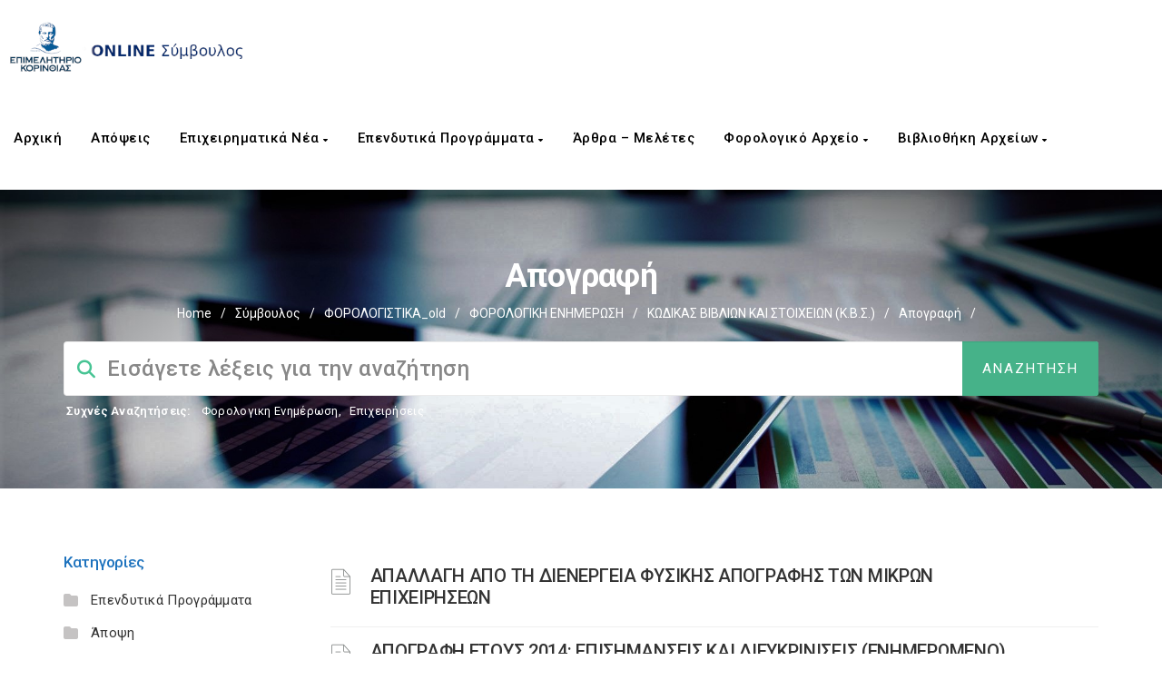

--- FILE ---
content_type: text/css
request_url: https://advisor.korinthiacc.gr/wp-content/plugins/events-e-calendar/assets/css/calendar.css?ver=0.6
body_size: 8384
content:
/**
 * Events e-Calendar - Frontend Styles
 * @package Events_eCalendar
 */

:root{
    --eventWhite: #FFFFFF;
    --eventsBlack: #000000;
    --eventsBlue: #1e5a8e;
    --eventsDarkBlue: #154770;
}

/* Calendar Wrapper */
.eec-calendar-wrapper {
    margin: 20px 0;
    padding: 20px;
    background: var(--eventWhite);
    border-radius: 8px;
    max-width: 790px;
    width: 100%;
    box-shadow: 0 2px 4px rgba(0,0,0,0.1);
}

/* FullCalendar Customizations */
.fc { font-family: -apple-system, BlinkMacSystemFont, "Segoe UI", Roboto, Oxygen-Sans, Ubuntu, Cantarell, "Helvetica Neue", sans-serif;}

.fc .fc-button {
    background-color: var(--eventsBlue);
    border-color: var(--eventsBlue);
    color: var(--eventWhite);
    text-transform: capitalize;
}

.fc .fc-button:hover {
    background-color: var(--eventsDarkBlue);
    border-color: var(--eventsDarkBlue);
}

.fc .fc-button-active {
    background-color: var(--eventsDarkBlue);
    border-color: #0a4b78;
}

.fc .fc-button:focus { box-shadow: 0 0 0 0.2rem rgba(34, 113, 177, 0.5);}

.fc .fc-toolbar-chunk:last-child .fc-button-group{
    display: grid;
    grid-template-columns: repeat(2, 1fr);
}

.fc .fc-toolbar-chunk:last-child  .fc-button-group button{ 
    font-size: 12px;
    width: 94px;
    max-width: 90px;
    border-radius: 0;
    padding: 0.4em 0.5em;
    margin: 0 !important;
}

.fc-event {
    cursor: pointer;
    transition: all 0.3s ease;
}
.fc .fc-toolbar-title{ 
    font-size: 22px !important;
    text-align: center;
}
.fc-event:hover {
    opacity: 0.85;
    transform: translateY(-1px);
}

/* Events List View */
.eec-events-list { margin: 20px 0;}

.eec-event-item {
    display: flex;
    gap: 20px;
    padding: 20px;
    margin-bottom: 15px;
    background: var(--eventWhite);
    border: 1px solid #e0e0e0;
    border-radius: 8px;
    transition: all 0.3s ease;
}

.eec-event-item:hover {
    box-shadow: 0 4px 12px rgba(0,0,0,0.1);
    border-color: var(--eventsBlue);
}

.eec-event-date {
    display: flex;
    flex-direction: column;
    align-items: center;
    justify-content: center;
    min-width: 70px;
    padding: 10px;
    background: var(--eventsBlue);
    color: var(--eventWhite);
    border-radius: 6px;
    text-align: center;
}

.eec-event-day {
    font-size: 32px;
    font-weight: bold;
    line-height: 1;
}

.eec-event-month {
    font-size: 14px;
    text-transform: uppercase;
    margin-top: 5px;
}

.eec-event-details { flex: 1;}

.eec-event-title {
    margin: 0 0 10px 0;
    font-size: 20px;
    line-height: 1.4;
}

.eec-event-title a {
    color: #1e1e1e;
    text-decoration: none;
    transition: color 0.3s ease;
}

.eec-event-title a:hover { color: var(--eventsBlue);}

.eec-event-meta {
    display: flex;
    flex-wrap: wrap;
    gap: 15px;
    margin-bottom: 10px;
    font-size: 14px;
    color: #666;
}

.eec-event-meta .dashicons {
    width: 18px;
    height: 18px;
    font-size: 18px;
}

.eec-event-time,
.eec-event-categories {
    display: flex;
    align-items: center;
    gap: 5px;
}

.eec-event-excerpt {
    margin-top: 10px;
    color: #666;
    line-height: 1.6;
}

.eec-no-events {
    padding: 40px;
    text-align: center;
    color: #666;
    font-size: 16px;
}

.eec-msg{ 
    text-align: right;
    font-size: 12px;
    margin-top: 10px;
}
.eec-msg a{ text-decoration: underline;}

/* Hide individual events in day cells - show only in modal */
.fc-daygrid-event-harness { display: none !important;}

/* Reduce overall day cell height */
.fc-daygrid-day {
    height: 50px !important;
    min-height: 50px !important;
}

/* Reduce day cell frame height since we're not showing events */
.fc-liquid-hack .fc-daygrid-day-frame {
    max-height: 50px;
    height: 50px;
}

th .fc-scroller-harness,
th .fc-scroller-harness .fc-scroller{ height: 32px;}
.fc-scrollgrid-sync-table{ margin-bottom: 0;}

/* Scrollbar */
.fc-liquid-hack .fc-daygrid-day-frame::-webkit-scrollbar { width: 6px;}
.fc-liquid-hack .fc-daygrid-day-frame::-webkit-scrollbar-track { background: #f1f1f1;}

.fc-liquid-hack .fc-daygrid-day-frame::-webkit-scrollbar-thumb {
    background: #888;
    border-radius: 3px;
}

.fc-liquid-hack .fc-daygrid-day-frame::-webkit-scrollbar-thumb:hover { background: #555;}

/* Colored indicator for days with events */
.fc-daygrid-day-top { position: relative;}

.fc-daygrid-day-number {
    cursor: pointer;
    transition: all 0.2s;
    padding: 2px;
}
.fc-daygrid-day-number:hover { color: var(--eventsBlue) !important;}

/* Circle background for days with events */
.fc-day-has-events .fc-daygrid-day-number {
    background-color: var(--eventsBlue);
    color: var(--eventWhite) !important;
    border-radius: 50%;
    width: 28px;
    height: 28px;
    display: inline-flex;
    align-items: center;
    justify-content: center;
    font-weight: 600;
}

.fc-day-has-events{ transition: all 350ms ease-in-out;}

.fc-day-has-events:hover{
    background: #f7f7f7;
    cursor: pointer;
}

/* Translatable "VIEW" text for days with events */
.fc-day-has-events .eec-view-text {
    width: 100%;
    font-size: 11px;
    font-weight: 600;
    text-align: center;
    color: #686868;
    position: absolute;
    top: 50%;
    transform: translateY(-50%);
    pointer-events: none;
}

.fc-day-has-events .fc-daygrid-day-number:hover {
    background-color: var(--eventsDarkBlue);
    color: var(--eventWhite) !important;
    transform: scale(1.1);
}

/* List Events */
.fc .fc-list-event:hover td { color: var(--eventsBlack);}

/* Day Events Modal */
#eec-day-events-modal .eec-modal-content { max-width: 700px;}

.eec-day-event-item {
    padding: 15px;
    margin-bottom: 10px;
    background: #f9f9f9;
    border-left: 4px solid var(--eventsBlue);
    border-radius: 4px;
    cursor: pointer;
    transition: all 0.2s;
}

.eec-day-event-item:hover {
    background: #f0f0f0;
    transform: translateX(4px);
}

.eec-day-event-title {
    font-weight: bold;
    margin-bottom: 5px;
    color: #333;
}

.eec-day-event-time {
    font-size: 14px;
    color: #666;
    margin-bottom: 5px;
}

.eec-day-event-description {
    font-size: 14px;
    color: #666;
    line-height: 1.4;
}

/* Event Modal Styles */
.eec-modal {
    position: fixed;
    top: 0;
    left: 0;
    width: 100%;
    height: 100%;
    z-index: 9999;
}

#eec-day-modal-title{ font-size: 22px;}

.eec-modal-overlay {
    position: absolute;
    top: 0;
    left: 0;
    width: 100%;
    height: 100%;
    background: rgba(0, 0, 0, 0.7);
    backdrop-filter: blur(2px);
}

.eec-modal-content {
    position: relative;
    background: var(--eventWhite);
    max-width: 600px;
    margin: 50px auto;
    padding: 30px;
    border-radius: 8px;
    box-shadow: 0 5px 30px rgba(0, 0, 0, 0.3);
    z-index: 10000;
    max-height: 80vh;
    overflow-y: auto;
}

.eec-modal-close {
    position: absolute;
    top: 15px;
    right: 20px;
    font-size: 28px;
    font-weight: bold;
    color: #aaa;
    cursor: pointer;
    transition: color 0.2s;
}

.eec-modal-close:hover { color: var(--eventsBlack);}

#eec-modal-title {
    margin-top: 0;
    margin-bottom: 20px;
    color: #333;
    font-size: 24px;
}

#eec-modal-body {
    margin-bottom: 20px;
    line-height: 1.6;
    color: #666;
}

.eec-modal-footer {
    border-top: 1px solid #eee;
    padding-top: 15px;
    text-align: right;
}

.eec-button {
    display: inline-block;
    padding: 10px 20px;
    background: #0073aa;
    color: var(--eventWhite) !important;
    text-decoration: none;
    border-radius: 4px;
    transition: background 0.2s;
}

.eec-button:hover { background: #005177;}

.fc-header-toolbar{ background-color: var(--eventWhite) !important;}

/* Responsive Design */
@media (max-width: 768px) {
    .eec-calendar-wrapper { padding: 10px;}
    
    .eec-event-item {
        flex-direction: column;
        gap: 15px;
    }
    
    .eec-event-date {
        width: 100%;
        flex-direction: row;
        justify-content: center;
        gap: 10px;
    }
    
    .eec-event-day { font-size: 24px;}
    .eec-event-title { font-size: 18px;}
    
    .fc .fc-toolbar {
        flex-direction: column;
        gap: 10px;
    }
    
    .fc .fc-toolbar-chunk {
        display: flex;
        justify-content: center;
    }
}

@media (max-width: 480px) {
    .fc .fc-button {
        padding: 4px 8px;
        font-size: 12px;
    }
    
    .fc .fc-toolbar-title { font-size: 18px;}
}


--- FILE ---
content_type: application/javascript
request_url: https://advisor.korinthiacc.gr/wp-content/themes/manual/js/voting-front.js?ver=1.0
body_size: 3181
content:
jQuery(document).ready(function() {
	 
	"use strict";
	
	/******
	// POST LIKE
	********/
    jQuery(".post-like a").on("click",function() { 
        var heart = jQuery(this);
        // Retrieve post ID from data attribute
        var post_id = heart.data("post_id");
        // Ajax call
        jQuery.ajax({
            type: "post",
            url: doc_ajax_var.url,
			data: { action: 'post-like', 
					nonce: doc_ajax_var.nonce,
					post_id: post_id,
					post_like: '',
				  },
			success: function(data, textStatus, XMLHttpRequest){
					jQuery( "span.manual_doc_count" ).text(data); 
			},
			error: function(MLHttpRequest, textStatus, errorThrown){  
			}
        });
        return false;
    })
	
	/******
	// POST UNLIKE
	********/
    jQuery(".post-unlike a").on("click",function() { 
        var heart = jQuery(this);
        // Retrieve post ID from data attribute
        var post_id = heart.data("post_id");
		
		// display commnet box after click thumbs down :: for kb
		if( kb_display_feedback_form_onclick_thumbsdown == 1 ) {
			jQuery('html,body').animate({ scrollTop: jQuery('.kb-respond-no-message').offset().top }, 2000);
			jQuery('.kb-feedback-showhide').show();
		}
		
        // Ajax call
        jQuery.ajax({
            type: "post",
            url: doc_ajax_var.url,
			data: { action: 'post-unlike', 
					nonce: doc_ajax_var.nonce,
					post_id: post_id,
					post_like: '',
				  },
			success: function(data, textStatus, XMLHttpRequest){ 
					jQuery( "span.manual_doc_unlike_count" ).text(data);
			},
			error: function(MLHttpRequest, textStatus, errorThrown){  
			}
        });
        return false;
    })	
	
	/******
	// POST RESET STATUS
	********/
	jQuery(".post-reset a").on("click",function() { 
		var action = confirm("Are you sure you want to start reset (like/unlike/total post visitors) process. Once reset it cant be undone");
		if (action == true) {
				var heart = jQuery(this);
				// Retrieve post ID from data attribute
				var post_id = heart.data("post_id");
				// Ajax call
				jQuery.ajax({
					type: "post",
					url: doc_ajax_var.url,
					data: { action: 'post-reset-stats', 
							nonce: doc_ajax_var.nonce,
							post_id: post_id,
							post_reset: '',
						  },
					success: function(data, textStatus, XMLHttpRequest){ 
							jQuery( "span.manual_doc_count" ).text(''); 
							jQuery( "span.manual_doc_unlike_count" ).text('');
					},
					error: function(MLHttpRequest, textStatus, errorThrown){  
					}
				});
				return false;
		}
	})
	
	
	/******
	// IMPRESSION
	********/
	var imp_postIDs = '';
	var ids = 0;
	jQuery('.manual-views').each(function(){
		imp_postIDs = jQuery(this).attr('id').replace('manual-views-','');
		ids++;
	});
	if(imp_postIDs != '' ) { 
		jQuery.ajax({
				type: "post",
				url: doc_ajax_var.url,
				data: { action: 'manual-doc-impression', 
						nonce: doc_ajax_var.nonce,
						post_id: imp_postIDs,
					  },
				success: function(data, textStatus, XMLHttpRequest){ },
				error: function(MLHttpRequest, textStatus, errorThrown){ }
		});
	}
	
	
})